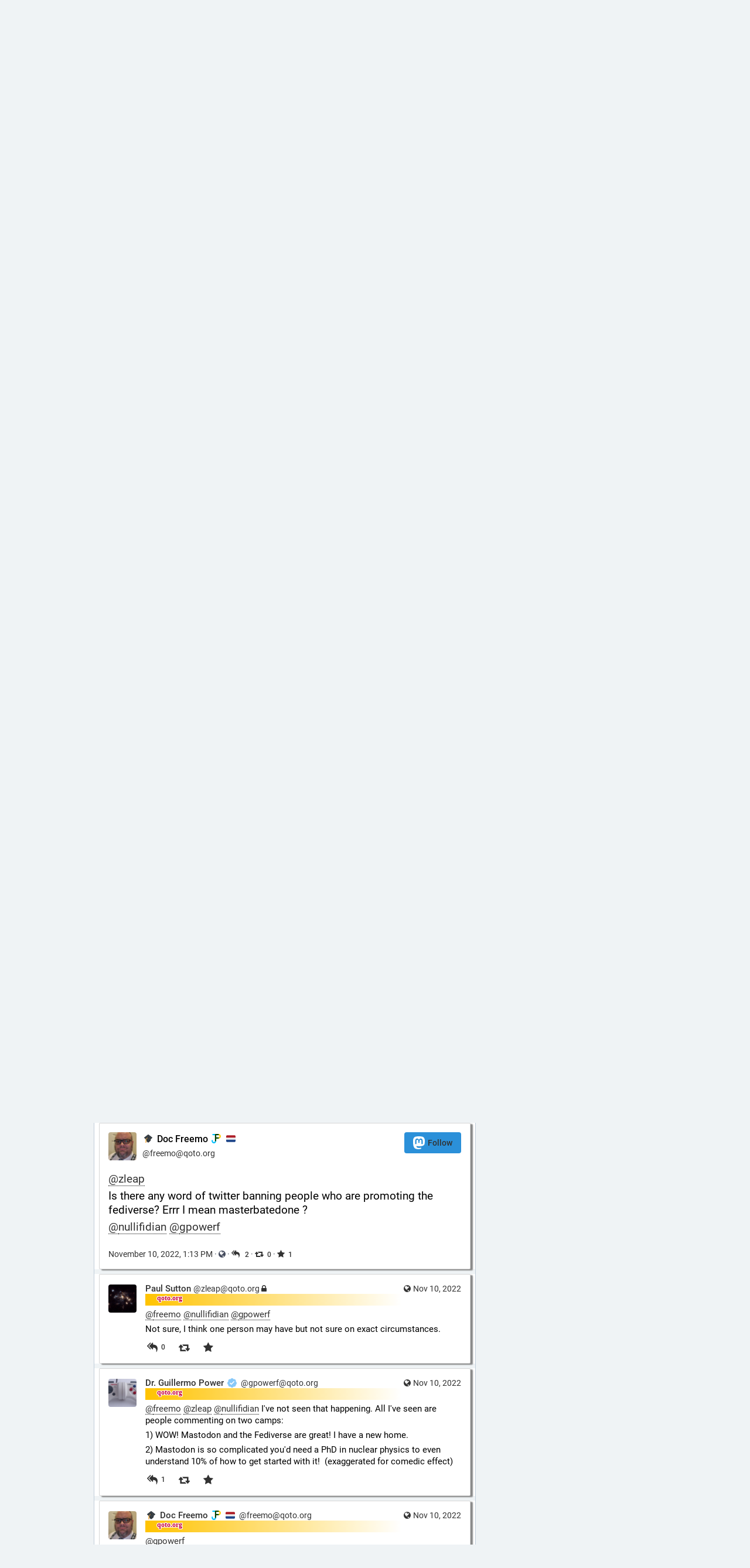

--- FILE ---
content_type: text/html; charset=utf-8
request_url: https://qoto.org/@freemo/109319685340544922
body_size: 13220
content:
<!DOCTYPE html>
<html lang='en'>
<head>
<meta charset='utf-8'>
<meta content='width=device-width, initial-scale=1' name='viewport'>
<link href='https://media.social.qoto.org' rel='dns-prefetch'>
<link href='/favicon.ico' rel='icon' type='image/x-icon'>
<link href='/apple-touch-icon.png' rel='apple-touch-icon' sizes='180x180'>
<link color='#2B90D9' href='/mask-icon.svg' rel='mask-icon'>
<link href='/manifest.json' rel='manifest'>
<meta content='/browserconfig.xml' name='msapplication-config'>
<meta content='#282c37' name='theme-color'>
<meta content='yes' name='apple-mobile-web-app-capable'>
<title>🎓 Doc Freemo :jpf: 🇳🇱: &quot;@zleap 

Is there any word of twitter banning peo…&quot; - Qoto Mastodon</title>
<link rel="stylesheet" media="all" crossorigin="anonymous" href="/packs/css/common-50d0784d.css" integrity="sha256-70kzrLs0r8Wf94sL3rkfC4dDhP8Te/HlBCybP3f23j8=" />
<link rel="stylesheet" media="all" crossorigin="anonymous" href="/packs/css/default-d0c1db2b.chunk.css" integrity="sha256-EntWuCerU+yivf9rHTQH35p8UgybZp0gZ4bPAQmVYp0=" />
<script src="/packs/js/common-a15e7259fece47e0f619.js" crossorigin="anonymous" integrity="sha256-G7bOnQ6pxiE5KYCHK73b7wF8b3hqYK6HVnGIczovWYw="></script>
<script src="/packs/js/locale_en-c36d861523452285f9fe.chunk.js" crossorigin="anonymous" integrity="sha256-ixMZrMVsskaCw1bINgterdvi1oRWzZHjmXHufqMpCHA="></script>
<meta name="csrf-param" content="authenticity_token" />
<meta name="csrf-token" content="rXObEzx91LXTrbqgY5ffEmMgsTMkCHFj3bZ7HHBCtJkIymr0vB4UtQC3nVFhvXUasDBAbUzv_xHdOGCfKJBQ4A" />
<meta content='mMVz/MDnqBeFF/yjKbSYjA==' name='style-nonce'>
<link rel="stylesheet" media="all" href="/inert.css" id="inert-style" />
<link rel="stylesheet" media="all" href="https://qoto.org/custom.css" />
<link href='https://qoto.org/api/oembed?format=json&amp;url=https%3A%2F%2Fqoto.org%2F%40freemo%2F109319685340544922' rel='alternate' type='application/json+oembed'>
<link href='https://qoto.org/users/freemo/statuses/109319685340544922' rel='alternate' type='application/activity+json'>
<meta content="Qoto Mastodon" property="og:site_name" />
<meta content="article" property="og:type" />
<meta content="🎓 Doc Freemo :jpf: 🇳🇱 (@freemo@qoto.org)" property="og:title" />
<meta content="https://qoto.org/@freemo/109319685340544922" property="og:url" />
<meta content="2022-11-10T13:13:39Z" property="og:published_time" />
<meta content='@zleap 

Is there any word of twitter banning people who are promoting the fediverse? Errr I mean masterbatedone ?

@nullifidian @gpowerf' name='description'>
<meta content="@zleap 

Is there any word of twitter banning people who are promoting the fediverse? Errr I mean masterbatedone ?

@nullifidian @gpowerf" property="og:description" />

<meta content="https://media.social.qoto.org/accounts/avatars/000/000/001/original/39ad64aca8232f6d.jpg" property="og:image" />
<meta content="400" property="og:image:width" />
<meta content="400" property="og:image:height" />
<meta content="summary" property="twitter:card" />

<script id="initial-state" type="application/json">{"meta":{"streaming_api_base_url":"wss://qoto.org","access_token":null,"locale":"en","domain":"qoto.org","title":"Qoto Mastodon","admin":null,"search_enabled":false,"repository":"qoto/qoto","source_url":"https://git.qoto.org/qoto/qoto","version":"3.5.19-qoto","invites_enabled":true,"limited_federation_mode":false,"mascot":"https://media.social.qoto.org/site_uploads/files/000/000/003/original/lab-transparent.png","profile_directory":true,"trends":true,"auto_play_gif":false,"display_media":"default","reduce_motion":false,"use_blurhash":true,"crop_images":true},"compose":{"text":""},"accounts":{},"media_attachments":{"accept_content_types":[".jpg",".jpeg",".png",".gif",".webp",".heif",".heic",".webm",".mp4",".m4v",".mov",".ogg",".oga",".mp3",".wav",".flac",".opus",".aac",".m4a",".3gp",".wma","image/jpeg","image/png","image/gif","image/webp","image/heif","image/heic","video/webm","video/mp4","video/quicktime","video/ogg","audio/wave","audio/wav","audio/x-wav","audio/x-pn-wave","audio/ogg","audio/vorbis","audio/mpeg","audio/mp3","audio/webm","audio/flac","audio/aac","audio/m4a","audio/x-m4a","audio/mp4","audio/3gpp","video/x-ms-asf"]},"settings":{"known_fediverse":false},"max_toot_chars":65535,"languages":[["aa","Afar","Afaraf"],["ab","Abkhaz","аҧсуа бызшәа"],["ae","Avestan","avesta"],["af","Afrikaans","Afrikaans"],["ak","Akan","Akan"],["am","Amharic","አማርኛ"],["an","Aragonese","aragonés"],["ar","Arabic","اللغة العربية"],["as","Assamese","অসমীয়া"],["av","Avaric","авар мацӀ"],["ay","Aymara","aymar aru"],["az","Azerbaijani","azərbaycan dili"],["ba","Bashkir","башҡорт теле"],["be","Belarusian","беларуская мова"],["bg","Bulgarian","български език"],["bh","Bihari","भोजपुरी"],["bi","Bislama","Bislama"],["bm","Bambara","bamanankan"],["bn","Bengali","বাংলা"],["bo","Tibetan","བོད་ཡིག"],["br","Breton","brezhoneg"],["bs","Bosnian","bosanski jezik"],["ca","Catalan","Català"],["ce","Chechen","нохчийн мотт"],["ch","Chamorro","Chamoru"],["co","Corsican","corsu"],["cr","Cree","ᓀᐦᐃᔭᐍᐏᐣ"],["cs","Czech","čeština"],["cu","Old Church Slavonic","ѩзыкъ словѣньскъ"],["cv","Chuvash","чӑваш чӗлхи"],["cy","Welsh","Cymraeg"],["da","Danish","dansk"],["de","German","Deutsch"],["dv","Divehi","Dhivehi"],["dz","Dzongkha","རྫོང་ཁ"],["ee","Ewe","Eʋegbe"],["el","Greek","Ελληνικά"],["en","English","English"],["eo","Esperanto","Esperanto"],["es","Spanish","Español"],["et","Estonian","eesti"],["eu","Basque","euskara"],["fa","Persian","فارسی"],["ff","Fula","Fulfulde"],["fi","Finnish","suomi"],["fj","Fijian","Vakaviti"],["fo","Faroese","føroyskt"],["fr","French","Français"],["fy","Western Frisian","Frysk"],["ga","Irish","Gaeilge"],["gd","Scottish Gaelic","Gàidhlig"],["gl","Galician","galego"],["gu","Gujarati","ગુજરાતી"],["gv","Manx","Gaelg"],["ha","Hausa","هَوُسَ"],["he","Hebrew","עברית"],["hi","Hindi","हिन्दी"],["ho","Hiri Motu","Hiri Motu"],["hr","Croatian","Hrvatski"],["ht","Haitian","Kreyòl ayisyen"],["hu","Hungarian","magyar"],["hy","Armenian","Հայերեն"],["hz","Herero","Otjiherero"],["ia","Interlingua","Interlingua"],["id","Indonesian","Bahasa Indonesia"],["ie","Interlingue","Interlingue"],["ig","Igbo","Asụsụ Igbo"],["ii","Nuosu","ꆈꌠ꒿ Nuosuhxop"],["ik","Inupiaq","Iñupiaq"],["io","Ido","Ido"],["is","Icelandic","Íslenska"],["it","Italian","Italiano"],["iu","Inuktitut","ᐃᓄᒃᑎᑐᑦ"],["ja","Japanese","日本語"],["jv","Javanese","basa Jawa"],["ka","Georgian","ქართული"],["kg","Kongo","Kikongo"],["ki","Kikuyu","Gĩkũyũ"],["kj","Kwanyama","Kuanyama"],["kk","Kazakh","қазақ тілі"],["kl","Kalaallisut","kalaallisut"],["km","Khmer","ខេមរភាសា"],["kn","Kannada","ಕನ್ನಡ"],["ko","Korean","한국어"],["kr","Kanuri","Kanuri"],["ks","Kashmiri","कश्मीरी"],["ku","Kurmanji (Kurdish)","Kurmancî"],["kv","Komi","коми кыв"],["kw","Cornish","Kernewek"],["ky","Kyrgyz","Кыргызча"],["la","Latin","latine"],["lb","Luxembourgish","Lëtzebuergesch"],["lg","Ganda","Luganda"],["li","Limburgish","Limburgs"],["ln","Lingala","Lingála"],["lo","Lao","ພາສາ"],["lt","Lithuanian","lietuvių kalba"],["lu","Luba-Katanga","Tshiluba"],["lv","Latvian","latviešu valoda"],["mg","Malagasy","fiteny malagasy"],["mh","Marshallese","Kajin M̧ajeļ"],["mi","Māori","te reo Māori"],["mk","Macedonian","македонски јазик"],["ml","Malayalam","മലയാളം"],["mn","Mongolian","Монгол хэл"],["mr","Marathi","मराठी"],["ms","Malay","Bahasa Melayu"],["mt","Maltese","Malti"],["my","Burmese","ဗမာစာ"],["na","Nauru","Ekakairũ Naoero"],["nb","Norwegian Bokmål","Norsk bokmål"],["nd","Northern Ndebele","isiNdebele"],["ne","Nepali","नेपाली"],["ng","Ndonga","Owambo"],["nl","Dutch","Nederlands"],["nn","Norwegian Nynorsk","Norsk Nynorsk"],["no","Norwegian","Norsk"],["nr","Southern Ndebele","isiNdebele"],["nv","Navajo","Diné bizaad"],["ny","Chichewa","chiCheŵa"],["oc","Occitan","occitan"],["oj","Ojibwe","ᐊᓂᔑᓈᐯᒧᐎᓐ"],["om","Oromo","Afaan Oromoo"],["or","Oriya","ଓଡ଼ିଆ"],["os","Ossetian","ирон æвзаг"],["pa","Panjabi","ਪੰਜਾਬੀ"],["pi","Pāli","पाऴि"],["pl","Polish","Polski"],["ps","Pashto","پښتو"],["pt","Portuguese","Português"],["qu","Quechua","Runa Simi"],["rm","Romansh","rumantsch grischun"],["rn","Kirundi","Ikirundi"],["ro","Romanian","Română"],["ru","Russian","Русский"],["rw","Kinyarwanda","Ikinyarwanda"],["sa","Sanskrit","संस्कृतम्"],["sc","Sardinian","sardu"],["sd","Sindhi","सिन्धी"],["se","Northern Sami","Davvisámegiella"],["sg","Sango","yângâ tî sängö"],["si","Sinhala","සිංහල"],["sk","Slovak","slovenčina"],["sl","Slovenian","slovenščina"],["sn","Shona","chiShona"],["so","Somali","Soomaaliga"],["sq","Albanian","Shqip"],["sr","Serbian","српски језик"],["ss","Swati","SiSwati"],["st","Southern Sotho","Sesotho"],["su","Sundanese","Basa Sunda"],["sv","Swedish","Svenska"],["sw","Swahili","Kiswahili"],["ta","Tamil","தமிழ்"],["te","Telugu","తెలుగు"],["tg","Tajik","тоҷикӣ"],["th","Thai","ไทย"],["ti","Tigrinya","ትግርኛ"],["tk","Turkmen","Türkmen"],["tl","Tagalog","Wikang Tagalog"],["tn","Tswana","Setswana"],["to","Tonga","faka Tonga"],["tr","Turkish","Türkçe"],["ts","Tsonga","Xitsonga"],["tt","Tatar","татар теле"],["tw","Twi","Twi"],["ty","Tahitian","Reo Tahiti"],["ug","Uyghur","ئۇيغۇرچە‎"],["uk","Ukrainian","Українська"],["ur","Urdu","اردو"],["uz","Uzbek","Ўзбек"],["ve","Venda","Tshivenḓa"],["vi","Vietnamese","Tiếng Việt"],["vo","Volapük","Volapük"],["wa","Walloon","walon"],["wo","Wolof","Wollof"],["xh","Xhosa","isiXhosa"],["yi","Yiddish","ייִדיש"],["yo","Yoruba","Yorùbá"],["za","Zhuang","Saɯ cueŋƅ"],["zh","Chinese","中文"],["zu","Zulu","isiZulu"],["ast","Asturian","Asturianu"],["ckb","Sorani (Kurdish)","سۆرانی"],["kab","Kabyle","Taqbaylit"],["kmr","Kurmanji (Kurdish)","Kurmancî"],["zgh","Standard Moroccan Tamazight","ⵜⴰⵎⴰⵣⵉⵖⵜ"]],"push_subscription":null}</script>
<script src="/packs/js/public-37e61d75505fc4c95581.chunk.js" crossorigin="anonymous" integrity="sha256-O7gcYfUarBqgF79JqKPmJXZINM2oKWdEKS9dq5dWUrw="></script>

</head>
<body class='with-modals theme-default no-reduce-motion'>
<div class='public-layout'>
<div class='container'>
<nav class='header'>
<div class='nav-left'>
<a class="brand" href="https://qoto.org/"><svg viewBox="0 0 713.35878 175.8678"><use xlink:href="#mastodon-svg-logo-full" /></svg>
</a><a class="nav-link optional" href="/explore">Profile directory</a>
<a class="nav-link optional" href="/about/more">About</a>
<a class="nav-link optional" href="https://joinmastodon.org/apps">Mobile apps</a>
</div>
<div class='nav-center'></div>
<div class='nav-right'>
<a class="webapp-btn nav-link nav-button" href="/auth/sign_in">Log in</a>
<a class="webapp-btn nav-link nav-button" href="/auth/sign_up">Sign up</a>
</div>
</nav>
</div>
<div class='container'><div class='grid'>
<div class='column-0'>
<div class='activity-stream h-entry'>
<div class='entry h-cite entry-predecessor'>
<div class='status status-public'>
<div class='status__info'>
<a class="status__relative-time u-url u-uid" rel="noopener noreferrer" href="https://qoto.org/@freemo/109319574183691981"><span class='status__visibility-icon'><i title="Public" class="fa fa-globe"></i></span><time class='time-ago' datetime='2022-11-10T12:45:22Z' title='Nov 10, 2022, 12:45'>Nov 10, 2022, 12:45</time>
</a><data class='dt-published' value='2022-11-10T12:45:22+00:00'></data>
<div class='p-author h-card'>
<a class="status__display-name u-url" rel="noopener noreferrer" href="https://qoto.org/@freemo"><div class='status__avatar'>
<div>
<img alt="" class="u-photo account__avatar" src="https://media.social.qoto.org/accounts/avatars/000/000/001/original/39ad64aca8232f6d.jpg" />
</div>
</div>
<span class='display-name'>
<bdi>
<strong class='display-name__html p-name emojify'>🎓 Doc Freemo <img rel="emoji" draggable="false" width="16" height="16" class="emojione custom-emoji" alt=":jpf:" title=":jpf:" data-original="https://media.social.qoto.org/custom_emojis/images/000/023/528/original/jpf-small.png" data-static="https://media.social.qoto.org/custom_emojis/images/000/023/528/static/jpf-small.png" src="https://media.social.qoto.org/custom_emojis/images/000/023/528/static/jpf-small.png"> 🇳🇱</strong>
</bdi>
 
<span class='display-name__account'>
@freemo@qoto.org

</span>
</span>
</a></div>
</div>
<div class='status__content emojify rich-text rich-blocks'><div class='e-content'>
<p>Sadly the twitter exodus seems to be coming to an end. From the peak of 1,333 users per day we are now back down to 322. Before the exodus we were seeing about 100  to 200 new users a day.</p>
</div></div>
<div class='status quote-status' dataurl='https://qoto.org/@users/109318000422979277'>
<a class="status__display-name u-url" rel="noopener" href="https://qoto.org/@users"><div class='status__avatar'>
<div>
<img width="18" height="18" alt="" class="u-photo account__avatar" src="https://media.social.qoto.org/accounts/avatars/000/199/969/original/0fb9a0c734c3a77f.png" />
</div>
</div>
<span class='display-name'>
<bdi>
<strong class='display-name__html p-name emojify'>QOTO User Count</strong>
</bdi>
&nbsp;
<span class='display-name__account'>
@users@qoto.org

</span>
</span>
</a><div class='status__content emojify rich-text rich-blocks'><div class='e-content' lang='en' style='display: block'>
23,020 accounts  +8 in the last hour +388 in the last day +4,641 in the last week
</div></div>
<div data-component="MediaGallery" data-props="{&quot;height&quot;:343,&quot;sensitive&quot;:null,&quot;autoPlayGif&quot;:null,&quot;media&quot;:[{&quot;id&quot;:&quot;109318000365269426&quot;,&quot;type&quot;:&quot;image&quot;,&quot;url&quot;:&quot;https://media.social.qoto.org/media_attachments/files/109/318/000/365/269/426/original/8e8fa43d40d90d93.png&quot;,&quot;preview_url&quot;:&quot;https://media.social.qoto.org/media_attachments/files/109/318/000/365/269/426/small/8e8fa43d40d90d93.png&quot;,&quot;remote_url&quot;:null,&quot;preview_remote_url&quot;:null,&quot;text_url&quot;:&quot;https://qoto.org/media/sZgTM0mwMNKOyh93dEQ&quot;,&quot;meta&quot;:{&quot;original&quot;:{&quot;width&quot;:1464,&quot;height&quot;:660,&quot;size&quot;:&quot;1464x660&quot;,&quot;aspect&quot;:2.2181818181818183},&quot;small&quot;:{&quot;width&quot;:596,&quot;height&quot;:269,&quot;size&quot;:&quot;596x269&quot;,&quot;aspect&quot;:2.2156133828996283}},&quot;description&quot;:null,&quot;blurhash&quot;:&quot;ULB:mhITIpxv1%v}$*S$+uX8T0aeq[T0XTr=&quot;}],&quot;quote&quot;:true}"><div class='attachment-list'>
<div class='attachment-list__icon'>
<i class="fa fa-link"></i>
</div>
<ul class='attachment-list__list'>
<li>
<a href="https://media.social.qoto.org/media_attachments/files/109/318/000/365/269/426/original/8e8fa43d40d90d93.png">8e8fa43d40d90d93.png</a>
</li>
</ul>
</div>

</div></div>

<div class='status__action-bar'>
<a class="status__action-bar-button icon-button icon-button--with-counter modal-button" href="/interact/109319574183691981?type=reply"><i class="fa fa-reply fa-fw"></i>
<span class='icon-button__counter'>1+</span>
</a><a class="status__action-bar-button icon-button modal-button" href="/interact/109319574183691981?type=reblog"><i class="fa fa-retweet fa-fw"></i>
</a><a class="status__action-bar-button icon-button modal-button" href="/interact/109319574183691981?type=favourite"><i class="fa fa-star fa-fw"></i>
</a></div>
</div>

</div>
<div class='entry h-cite entry-predecessor'>
<div class='status status-public'>
<div class='status__info'>
<a class="status__relative-time u-url u-uid" rel="noopener noreferrer" href="https://qoto.org/@gpowerf/109319583817401954"><span class='status__visibility-icon'><i title="Public" class="fa fa-globe"></i></span><time class='time-ago' datetime='2022-11-10T12:47:49Z' title='Nov 10, 2022, 12:47'>Nov 10, 2022, 12:47</time>
</a><data class='dt-published' value='2022-11-10T12:47:49+00:00'></data>
<div class='p-author h-card'>
<a class="status__display-name u-url" rel="noopener noreferrer" href="https://qoto.org/@gpowerf"><div class='status__avatar'>
<div>
<img alt="" class="u-photo account__avatar" src="https://media.social.qoto.org/accounts/avatars/000/803/372/original/e32a739d15866417.png" />
</div>
</div>
<span class='display-name'>
<bdi>
<strong class='display-name__html p-name emojify'>Dr. Guillermo Power <img rel="emoji" draggable="false" width="16" height="16" class="emojione custom-emoji" alt=":verified:" title=":verified:" data-original="https://media.social.qoto.org/custom_emojis/images/000/019/223/original/57204ba148f5b36a.png" data-static="https://media.social.qoto.org/custom_emojis/images/000/019/223/static/57204ba148f5b36a.png" src="https://media.social.qoto.org/custom_emojis/images/000/019/223/static/57204ba148f5b36a.png"></strong>
</bdi>
 
<span class='display-name__account'>
@gpowerf@qoto.org

</span>
</span>
</a></div>
</div>
<div class='status__content emojify rich-text rich-blocks'><div class='e-content'>
<p><span class="h-card"><a href="https://qoto.org/@freemo" class="u-url mention">@<span>freemo</span></a></span> I&#39;m thinking there will be more drama on Twitter in the days to come under the new management. We are likely to see more spikes then. Some people will never move though.</p>
</div></div>
<div class='status__action-bar'>
<a class="status__action-bar-button icon-button icon-button--with-counter modal-button" href="/interact/109319583817401954?type=reply"><i class="fa fa-reply-all fa-fw"></i>
<span class='icon-button__counter'>1</span>
</a><a class="status__action-bar-button icon-button modal-button" href="/interact/109319583817401954?type=reblog"><i class="fa fa-retweet fa-fw"></i>
</a><a class="status__action-bar-button icon-button modal-button" href="/interact/109319583817401954?type=favourite"><i class="fa fa-star fa-fw"></i>
</a></div>
</div>

</div>
<div class='entry h-cite entry-predecessor'>
<div class='status status-public'>
<div class='status__info'>
<a class="status__relative-time u-url u-uid" rel="noopener noreferrer" href="https://qoto.org/@freemo/109319587585555167"><span class='status__visibility-icon'><i title="Public" class="fa fa-globe"></i></span><time class='time-ago' datetime='2022-11-10T12:48:47Z' title='Nov 10, 2022, 12:48'>Nov 10, 2022, 12:48</time>
</a><data class='dt-published' value='2022-11-10T12:48:47+00:00'></data>
<div class='p-author h-card'>
<a class="status__display-name u-url" rel="noopener noreferrer" href="https://qoto.org/@freemo"><div class='status__avatar'>
<div>
<img alt="" class="u-photo account__avatar" src="https://media.social.qoto.org/accounts/avatars/000/000/001/original/39ad64aca8232f6d.jpg" />
</div>
</div>
<span class='display-name'>
<bdi>
<strong class='display-name__html p-name emojify'>🎓 Doc Freemo <img rel="emoji" draggable="false" width="16" height="16" class="emojione custom-emoji" alt=":jpf:" title=":jpf:" data-original="https://media.social.qoto.org/custom_emojis/images/000/023/528/original/jpf-small.png" data-static="https://media.social.qoto.org/custom_emojis/images/000/023/528/static/jpf-small.png" src="https://media.social.qoto.org/custom_emojis/images/000/023/528/static/jpf-small.png"> 🇳🇱</strong>
</bdi>
 
<span class='display-name__account'>
@freemo@qoto.org

</span>
</span>
</a></div>
</div>
<div class='status__content emojify rich-text rich-blocks'><div class='e-content'>
<p><span class="h-card"><a href="https://qoto.org/@gpowerf" class="u-url mention">@<span>gpowerf</span></a></span> Most likely true. As long as Elon keeps making mistakes we will keep seeing spikes. Maybe he got some senses though and might shut the hell up.</p>
</div></div>
<div class='status__action-bar'>
<a class="status__action-bar-button icon-button icon-button--with-counter modal-button" href="/interact/109319587585555167?type=reply"><i class="fa fa-reply-all fa-fw"></i>
<span class='icon-button__counter'>1</span>
</a><a class="status__action-bar-button icon-button modal-button" href="/interact/109319587585555167?type=reblog"><i class="fa fa-retweet fa-fw"></i>
</a><a class="status__action-bar-button icon-button modal-button" href="/interact/109319587585555167?type=favourite"><i class="fa fa-star fa-fw"></i>
</a></div>
</div>

</div>
<div class='entry h-cite entry-predecessor'>
<div class='status status-public'>
<div class='status__info'>
<a class="status__relative-time u-url u-uid" rel="noopener noreferrer" href="https://qoto.org/@gpowerf/109319595599749496"><span class='status__visibility-icon'><i title="Public" class="fa fa-globe"></i></span><time class='time-ago' datetime='2022-11-10T12:50:49Z' title='Nov 10, 2022, 12:50'>Nov 10, 2022, 12:50</time>
</a><data class='dt-published' value='2022-11-10T12:50:49+00:00'></data>
<div class='p-author h-card'>
<a class="status__display-name u-url" rel="noopener noreferrer" href="https://qoto.org/@gpowerf"><div class='status__avatar'>
<div>
<img alt="" class="u-photo account__avatar" src="https://media.social.qoto.org/accounts/avatars/000/803/372/original/e32a739d15866417.png" />
</div>
</div>
<span class='display-name'>
<bdi>
<strong class='display-name__html p-name emojify'>Dr. Guillermo Power <img rel="emoji" draggable="false" width="16" height="16" class="emojione custom-emoji" alt=":verified:" title=":verified:" data-original="https://media.social.qoto.org/custom_emojis/images/000/019/223/original/57204ba148f5b36a.png" data-static="https://media.social.qoto.org/custom_emojis/images/000/019/223/static/57204ba148f5b36a.png" src="https://media.social.qoto.org/custom_emojis/images/000/019/223/static/57204ba148f5b36a.png"></strong>
</bdi>
 
<span class='display-name__account'>
@gpowerf@qoto.org

</span>
</span>
</a></div>
</div>
<div class='status__content emojify rich-text rich-blocks'><div class='e-content'>
<p><span class="h-card"><a href="https://qoto.org/@freemo" class="u-url mention">@<span>freemo</span></a></span> it is that easy. He simply needs to stay quiet.</p>
</div></div>
<div class='status__action-bar'>
<a class="status__action-bar-button icon-button icon-button--with-counter modal-button" href="/interact/109319595599749496?type=reply"><i class="fa fa-reply-all fa-fw"></i>
<span class='icon-button__counter'>1+</span>
</a><a class="status__action-bar-button icon-button modal-button" href="/interact/109319595599749496?type=reblog"><i class="fa fa-retweet fa-fw"></i>
</a><a class="status__action-bar-button icon-button modal-button" href="/interact/109319595599749496?type=favourite"><i class="fa fa-star fa-fw"></i>
</a></div>
</div>

</div>
<div class='entry h-cite entry-predecessor'>
<div class='status status-public'>
<div class='status__info'>
<a class="status__relative-time u-url u-uid" rel="noopener noreferrer" href="https://qoto.org/@nullifidian/109319606001788759"><span class='status__visibility-icon'><i title="Public" class="fa fa-globe"></i></span><time class='time-ago' datetime='2022-11-10T12:53:28Z' title='Nov 10, 2022, 12:53'>Nov 10, 2022, 12:53</time>
</a><data class='dt-published' value='2022-11-10T12:53:28+00:00'></data>
<div class='p-author h-card'>
<a class="status__display-name u-url" rel="noopener noreferrer" href="https://qoto.org/@nullifidian"><div class='status__avatar'>
<div>
<img alt="" class="u-photo account__avatar" src="https://media.social.qoto.org/accounts/avatars/000/819/972/original/98f3c839529a6f23.jpg" />
</div>
</div>
<span class='display-name'>
<bdi>
<strong class='display-name__html p-name emojify'>nullifidian</strong>
</bdi>
 
<span class='display-name__account'>
@nullifidian@qoto.org

</span>
</span>
</a></div>
</div>
<div class='status__content emojify rich-text rich-blocks'><div class='e-content'>
<p><span class="h-card"><a href="https://qoto.org/@gpowerf" class="u-url mention">@<span>gpowerf</span></a></span> <span class="h-card"><a href="https://qoto.org/@freemo" class="u-url mention">@<span>freemo</span></a></span> If we&#39;ve learned one thing about M*sk, it&#39;s that he knows how to keep his gob shut. :sarcmark:</p>
</div></div>
<div class='status__action-bar'>
<a class="status__action-bar-button icon-button icon-button--with-counter modal-button" href="/interact/109319606001788759?type=reply"><i class="fa fa-reply-all fa-fw"></i>
<span class='icon-button__counter'>1</span>
</a><a class="status__action-bar-button icon-button modal-button" href="/interact/109319606001788759?type=reblog"><i class="fa fa-retweet fa-fw"></i>
</a><a class="status__action-bar-button icon-button modal-button" href="/interact/109319606001788759?type=favourite"><i class="fa fa-star fa-fw"></i>
</a></div>
</div>

</div>
<div class='entry h-cite entry-predecessor'>
<div class='status status-public'>
<div class='status__info'>
<a class="status__relative-time u-url u-uid" rel="noopener noreferrer" href="https://qoto.org/@gpowerf/109319618626152369"><span class='status__visibility-icon'><i title="Public" class="fa fa-globe"></i></span><time class='time-ago' datetime='2022-11-10T12:56:41Z' title='Nov 10, 2022, 12:56'>Nov 10, 2022, 12:56</time>
</a><data class='dt-published' value='2022-11-10T12:56:41+00:00'></data>
<div class='p-author h-card'>
<a class="status__display-name u-url" rel="noopener noreferrer" href="https://qoto.org/@gpowerf"><div class='status__avatar'>
<div>
<img alt="" class="u-photo account__avatar" src="https://media.social.qoto.org/accounts/avatars/000/803/372/original/e32a739d15866417.png" />
</div>
</div>
<span class='display-name'>
<bdi>
<strong class='display-name__html p-name emojify'>Dr. Guillermo Power <img rel="emoji" draggable="false" width="16" height="16" class="emojione custom-emoji" alt=":verified:" title=":verified:" data-original="https://media.social.qoto.org/custom_emojis/images/000/019/223/original/57204ba148f5b36a.png" data-static="https://media.social.qoto.org/custom_emojis/images/000/019/223/static/57204ba148f5b36a.png" src="https://media.social.qoto.org/custom_emojis/images/000/019/223/static/57204ba148f5b36a.png"></strong>
</bdi>
 
<span class='display-name__account'>
@gpowerf@qoto.org

</span>
</span>
</a></div>
</div>
<div class='status__content emojify rich-text rich-blocks'><div class='e-content'>
<p><span class="h-card"><a href="https://qoto.org/@nullifidian" class="u-url mention">@<span>nullifidian</span></a></span> <span class="h-card"><a href="https://qoto.org/@freemo" class="u-url mention">@<span>freemo</span></a></span> human beings are amazing creatures. He can create a business that makes spaceships that land like science fiction crafts yet can&#39;t resist the urge to keep quiet and instead chooses to shoot his own foot multiple times. </p><p>The aliens must be fascinated by us  ;)</p>
</div></div>
<div class='status__action-bar'>
<a class="status__action-bar-button icon-button icon-button--with-counter modal-button" href="/interact/109319618626152369?type=reply"><i class="fa fa-reply-all fa-fw"></i>
<span class='icon-button__counter'>1+</span>
</a><a class="status__action-bar-button icon-button modal-button" href="/interact/109319618626152369?type=reblog"><i class="fa fa-retweet fa-fw"></i>
</a><a class="status__action-bar-button icon-button modal-button" href="/interact/109319618626152369?type=favourite"><i class="fa fa-star fa-fw"></i>
</a></div>
</div>

</div>
<div class='entry h-cite entry-predecessor'>
<div class='status status-public'>
<div class='status__info'>
<a class="status__relative-time u-url u-uid" rel="noopener noreferrer" href="https://qoto.org/@zleap/109319633159670613"><span class='status__visibility-icon'><i title="Public" class="fa fa-globe"></i></span><time class='time-ago' datetime='2022-11-10T13:00:22Z' title='Nov 10, 2022, 13:00'>Nov 10, 2022, 13:00</time>
</a><data class='dt-published' value='2022-11-10T13:00:22+00:00'></data>
<div class='p-author h-card'>
<a class="status__display-name u-url" rel="noopener noreferrer" href="https://qoto.org/@zleap"><div class='status__avatar'>
<div>
<img alt="" class="u-photo account__avatar" src="https://media.social.qoto.org/accounts/avatars/000/298/403/original/b09133bf817b0eb6.png" />
</div>
</div>
<span class='display-name'>
<bdi>
<strong class='display-name__html p-name emojify'>Paul Sutton</strong>
</bdi>
 
<span class='display-name__account'>
@zleap@qoto.org
<i class="fa fa-lock"></i>
</span>
</span>
</a></div>
</div>
<div class='status__content emojify rich-text rich-blocks'><div class='e-content'>
<p><span class="h-card"><a href="https://qoto.org/@gpowerf" class="u-url mention">@<span>gpowerf</span></a></span> <span class="h-card"><a href="https://qoto.org/@nullifidian" class="u-url mention">@<span>nullifidian</span></a></span> <span class="h-card"><a href="https://qoto.org/@freemo" class="u-url mention">@<span>freemo</span></a></span> </p><p>The downfall reminds me of i think it was Gerald Ratner who IIRC said his products were rubbish, he went bust not long after.</p>
</div></div>
<div class='status__action-bar'>
<a class="status__action-bar-button icon-button icon-button--with-counter modal-button" href="/interact/109319633159670613?type=reply"><i class="fa fa-reply-all fa-fw"></i>
<span class='icon-button__counter'>1</span>
</a><a class="status__action-bar-button icon-button modal-button" href="/interact/109319633159670613?type=reblog"><i class="fa fa-retweet fa-fw"></i>
</a><a class="status__action-bar-button icon-button modal-button" href="/interact/109319633159670613?type=favourite"><i class="fa fa-star fa-fw"></i>
</a></div>
</div>

</div>
<div class='entry h-cite entry-predecessor'>
<div class='status status-public'>
<div class='status__info'>
<a class="status__relative-time u-url u-uid" rel="noopener noreferrer" href="https://qoto.org/@nullifidian/109319641101028330"><span class='status__visibility-icon'><i title="Public" class="fa fa-globe"></i></span><time class='time-ago' datetime='2022-11-10T13:02:23Z' title='Nov 10, 2022, 13:02'>Nov 10, 2022, 13:02</time>
</a><data class='dt-published' value='2022-11-10T13:02:23+00:00'></data>
<div class='p-author h-card'>
<a class="status__display-name u-url" rel="noopener noreferrer" href="https://qoto.org/@nullifidian"><div class='status__avatar'>
<div>
<img alt="" class="u-photo account__avatar" src="https://media.social.qoto.org/accounts/avatars/000/819/972/original/98f3c839529a6f23.jpg" />
</div>
</div>
<span class='display-name'>
<bdi>
<strong class='display-name__html p-name emojify'>nullifidian</strong>
</bdi>
 
<span class='display-name__account'>
@nullifidian@qoto.org

</span>
</span>
</a></div>
</div>
<div class='status__content emojify rich-text rich-blocks'><div class='e-content'>
<p><span class="h-card"><a href="https://qoto.org/@zleap" class="u-url mention">@<span>zleap</span></a></span> <span class="h-card"><a href="https://qoto.org/@gpowerf" class="u-url mention">@<span>gpowerf</span></a></span> <span class="h-card"><a href="https://qoto.org/@freemo" class="u-url mention">@<span>freemo</span></a></span> Ratner called his products &quot;crap&quot;. A time-travelling alumnus of the Musk School of Marketing, perhaps.</p>
</div></div>
<div class='status__action-bar'>
<a class="status__action-bar-button icon-button icon-button--with-counter modal-button" href="/interact/109319641101028330?type=reply"><i class="fa fa-reply-all fa-fw"></i>
<span class='icon-button__counter'>1</span>
</a><a class="status__action-bar-button icon-button modal-button" href="/interact/109319641101028330?type=reblog"><i class="fa fa-retweet fa-fw"></i>
</a><a class="status__action-bar-button icon-button modal-button" href="/interact/109319641101028330?type=favourite"><i class="fa fa-star fa-fw"></i>
</a></div>
</div>

</div>
<div class='entry h-cite p-in-reply-to entry-predecessor'>
<div class='status status-public'>
<div class='status__info'>
<a class="status__relative-time u-url u-uid" rel="noopener noreferrer" href="https://qoto.org/@zleap/109319679781970438"><span class='status__visibility-icon'><i title="Public" class="fa fa-globe"></i></span><time class='time-ago' datetime='2022-11-10T13:12:14Z' title='Nov 10, 2022, 13:12'>Nov 10, 2022, 13:12</time>
</a><data class='dt-published' value='2022-11-10T13:12:14+00:00'></data>
<div class='p-author h-card'>
<a class="status__display-name u-url" rel="noopener noreferrer" href="https://qoto.org/@zleap"><div class='status__avatar'>
<div>
<img alt="" class="u-photo account__avatar" src="https://media.social.qoto.org/accounts/avatars/000/298/403/original/b09133bf817b0eb6.png" />
</div>
</div>
<span class='display-name'>
<bdi>
<strong class='display-name__html p-name emojify'>Paul Sutton</strong>
</bdi>
 
<span class='display-name__account'>
@zleap@qoto.org
<i class="fa fa-lock"></i>
</span>
</span>
</a></div>
</div>
<div class='status__content emojify rich-text rich-blocks'><div class='e-content'>
<p><span class="h-card"><a href="https://qoto.org/@nullifidian" class="u-url mention">@<span>nullifidian</span></a></span> <span class="h-card"><a href="https://qoto.org/@gpowerf" class="u-url mention">@<span>gpowerf</span></a></span> <span class="h-card"><a href="https://qoto.org/@freemo" class="u-url mention">@<span>freemo</span></a></span> </p><p>That was it,   well musk is heading the same way, and maybe anyone still on there.  I am on Twitter at the moment asking if some of the local groups e.g LearnDevon are planning on joining.</p><p>If Musk kicks me off, what the hell go out with a BANG I say.</p>
</div></div>
<div class='status__action-bar'>
<a class="status__action-bar-button icon-button icon-button--with-counter modal-button" href="/interact/109319679781970438?type=reply"><i class="fa fa-reply-all fa-fw"></i>
<span class='icon-button__counter'>1</span>
</a><a class="status__action-bar-button icon-button modal-button" href="/interact/109319679781970438?type=reblog"><i class="fa fa-retweet fa-fw"></i>
</a><a class="status__action-bar-button icon-button modal-button" href="/interact/109319679781970438?type=favourite"><i class="fa fa-star fa-fw"></i>
</a></div>
</div>

</div>

<div class='entry entry-center'>
<div class='detailed-status detailed-status--flex detailed-status-public'>
<div class='p-author h-card'>
<a class="detailed-status__display-name u-url" rel="noopener" href="https://qoto.org/@freemo"><div class='detailed-status__display-avatar'>
<img alt="" class="account__avatar u-photo" src="https://media.social.qoto.org/accounts/avatars/000/000/001/original/39ad64aca8232f6d.jpg" />
</div>
<span class='display-name'>
<bdi>
<strong class='display-name__html p-name emojify'>🎓 Doc Freemo <img rel="emoji" draggable="false" width="16" height="16" class="emojione custom-emoji" alt=":jpf:" title=":jpf:" data-original="https://media.social.qoto.org/custom_emojis/images/000/023/528/original/jpf-small.png" data-static="https://media.social.qoto.org/custom_emojis/images/000/023/528/static/jpf-small.png" src="https://media.social.qoto.org/custom_emojis/images/000/023/528/static/jpf-small.png"> 🇳🇱</strong>
</bdi>
<span class='display-name__account'>
@freemo@qoto.org

</span>
</span>
</a></div>
<a class="button logo-button modal-button" target="_new" href="/users/freemo/remote_follow"><svg viewBox="0 0 216.4144 232.00976"><use xlink:href="#mastodon-svg-logo" /></svg>Follow</a>
<div class='status__content emojify rich-text rich-blocks'><div class='e-content'>
<p><span class="h-card"><a href="https://qoto.org/@zleap" class="u-url mention">@<span>zleap</span></a></span> </p><p>Is there any word of twitter banning people who are promoting the fediverse? Errr I mean masterbatedone ?</p><p><span class="h-card"><a href="https://qoto.org/@nullifidian" class="u-url mention">@<span>nullifidian</span></a></span> <span class="h-card"><a href="https://qoto.org/@gpowerf" class="u-url mention">@<span>gpowerf</span></a></span></p>
</div></div>
<div class='detailed-status__meta'>
<data class='dt-published' value='2022-11-10T13:13:39+00:00'></data>
<a class="detailed-status__datetime u-url u-uid" rel="noopener noreferrer" href="https://qoto.org/@freemo/109319685340544922"><time class='formatted' datetime='2022-11-10T13:13:39Z' title='Nov 10, 2022, 13:13'>Nov 10, 2022, 13:13</time>
</a>·
<span class='detailed-status__visibility-icon'>
<i title="Public" class="fa fa-globe"></i>
</span>
·
<a class="modal-button detailed-status__link" href="/interact/109319685340544922?type=reply"><i class="fa fa-reply-all"></i>
<span class='detailed-status__reblogs'>2</span> 
</a>·
<a class="modal-button detailed-status__link" href="/interact/109319685340544922?type=reblog"><i class="fa fa-retweet"></i><span class='detailed-status__reblogs'>0</span> 
</a>·
<a class="modal-button detailed-status__link" href="/interact/109319685340544922?type=favourite"><i class="fa fa-star"></i><span class='detailed-status__favorites'>1</span> 
</a></div>
</div>

</div>
<div class='entry h-cite p-comment entry-successor'>
<div class='status status-public'>
<div class='status__info'>
<a class="status__relative-time u-url u-uid" rel="noopener noreferrer" href="https://qoto.org/@zleap/109319707338912578"><span class='status__visibility-icon'><i title="Public" class="fa fa-globe"></i></span><time class='time-ago' datetime='2022-11-10T13:19:14Z' title='Nov 10, 2022, 13:19'>Nov 10, 2022, 13:19</time>
</a><data class='dt-published' value='2022-11-10T13:19:14+00:00'></data>
<div class='p-author h-card'>
<a class="status__display-name u-url" rel="noopener noreferrer" href="https://qoto.org/@zleap"><div class='status__avatar'>
<div>
<img alt="" class="u-photo account__avatar" src="https://media.social.qoto.org/accounts/avatars/000/298/403/original/b09133bf817b0eb6.png" />
</div>
</div>
<span class='display-name'>
<bdi>
<strong class='display-name__html p-name emojify'>Paul Sutton</strong>
</bdi>
 
<span class='display-name__account'>
@zleap@qoto.org
<i class="fa fa-lock"></i>
</span>
</span>
</a></div>
</div>
<div class='status__content emojify rich-text rich-blocks'><div class='e-content'>
<p><span class="h-card"><a href="https://qoto.org/@freemo" class="u-url mention">@<span>freemo</span></a></span> <span class="h-card"><a href="https://qoto.org/@nullifidian" class="u-url mention">@<span>nullifidian</span></a></span> <span class="h-card"><a href="https://qoto.org/@gpowerf" class="u-url mention">@<span>gpowerf</span></a></span> </p><p>Not sure, I think one person may have but not sure on exact circumstances.</p>
</div></div>
<div class='status__action-bar'>
<a class="status__action-bar-button icon-button icon-button--with-counter modal-button" href="/interact/109319707338912578?type=reply"><i class="fa fa-reply-all fa-fw"></i>
<span class='icon-button__counter'>0</span>
</a><a class="status__action-bar-button icon-button modal-button" href="/interact/109319707338912578?type=reblog"><i class="fa fa-retweet fa-fw"></i>
</a><a class="status__action-bar-button icon-button modal-button" href="/interact/109319707338912578?type=favourite"><i class="fa fa-star fa-fw"></i>
</a></div>
</div>

</div>

<div class='entry h-cite p-comment entry-successor'>
<div class='status status-public'>
<div class='status__info'>
<a class="status__relative-time u-url u-uid" rel="noopener noreferrer" href="https://qoto.org/@gpowerf/109319718481545761"><span class='status__visibility-icon'><i title="Public" class="fa fa-globe"></i></span><time class='time-ago' datetime='2022-11-10T13:22:04Z' title='Nov 10, 2022, 13:22'>Nov 10, 2022, 13:22</time>
</a><data class='dt-published' value='2022-11-10T13:22:04+00:00'></data>
<div class='p-author h-card'>
<a class="status__display-name u-url" rel="noopener noreferrer" href="https://qoto.org/@gpowerf"><div class='status__avatar'>
<div>
<img alt="" class="u-photo account__avatar" src="https://media.social.qoto.org/accounts/avatars/000/803/372/original/e32a739d15866417.png" />
</div>
</div>
<span class='display-name'>
<bdi>
<strong class='display-name__html p-name emojify'>Dr. Guillermo Power <img rel="emoji" draggable="false" width="16" height="16" class="emojione custom-emoji" alt=":verified:" title=":verified:" data-original="https://media.social.qoto.org/custom_emojis/images/000/019/223/original/57204ba148f5b36a.png" data-static="https://media.social.qoto.org/custom_emojis/images/000/019/223/static/57204ba148f5b36a.png" src="https://media.social.qoto.org/custom_emojis/images/000/019/223/static/57204ba148f5b36a.png"></strong>
</bdi>
 
<span class='display-name__account'>
@gpowerf@qoto.org

</span>
</span>
</a></div>
</div>
<div class='status__content emojify rich-text rich-blocks'><div class='e-content'>
<p><span class="h-card"><a href="https://qoto.org/@freemo" class="u-url mention">@<span>freemo</span></a></span> <span class="h-card"><a href="https://qoto.org/@zleap" class="u-url mention">@<span>zleap</span></a></span> <span class="h-card"><a href="https://qoto.org/@nullifidian" class="u-url mention">@<span>nullifidian</span></a></span> I&#39;ve not seen that happening. All I&#39;ve seen are people commenting on two camps:</p><p>1) WOW! Mastodon and the Fediverse are great! I have a new home.</p><p>2) Mastodon is so complicated you&#39;d need a PhD in nuclear physics to even understand 10% of how to get started with it!  (exaggerated for comedic effect)</p>
</div></div>
<div class='status__action-bar'>
<a class="status__action-bar-button icon-button icon-button--with-counter modal-button" href="/interact/109319718481545761?type=reply"><i class="fa fa-reply-all fa-fw"></i>
<span class='icon-button__counter'>1</span>
</a><a class="status__action-bar-button icon-button modal-button" href="/interact/109319718481545761?type=reblog"><i class="fa fa-retweet fa-fw"></i>
</a><a class="status__action-bar-button icon-button modal-button" href="/interact/109319718481545761?type=favourite"><i class="fa fa-star fa-fw"></i>
</a></div>
</div>

</div>
<div class='entry h-cite entry-successor'>
<div class='status status-public'>
<div class='status__info'>
<a class="status__relative-time u-url u-uid" rel="noopener noreferrer" href="https://qoto.org/@freemo/109319721086790633"><span class='status__visibility-icon'><i title="Public" class="fa fa-globe"></i></span><time class='time-ago' datetime='2022-11-10T13:22:44Z' title='Nov 10, 2022, 13:22'>Nov 10, 2022, 13:22</time>
</a><data class='dt-published' value='2022-11-10T13:22:44+00:00'></data>
<div class='p-author h-card'>
<a class="status__display-name u-url" rel="noopener noreferrer" href="https://qoto.org/@freemo"><div class='status__avatar'>
<div>
<img alt="" class="u-photo account__avatar" src="https://media.social.qoto.org/accounts/avatars/000/000/001/original/39ad64aca8232f6d.jpg" />
</div>
</div>
<span class='display-name'>
<bdi>
<strong class='display-name__html p-name emojify'>🎓 Doc Freemo <img rel="emoji" draggable="false" width="16" height="16" class="emojione custom-emoji" alt=":jpf:" title=":jpf:" data-original="https://media.social.qoto.org/custom_emojis/images/000/023/528/original/jpf-small.png" data-static="https://media.social.qoto.org/custom_emojis/images/000/023/528/static/jpf-small.png" src="https://media.social.qoto.org/custom_emojis/images/000/023/528/static/jpf-small.png"> 🇳🇱</strong>
</bdi>
 
<span class='display-name__account'>
@freemo@qoto.org

</span>
</span>
</a></div>
</div>
<div class='status__content emojify rich-text rich-blocks'><div class='e-content'>
<p><span class="h-card"><a href="https://qoto.org/@gpowerf" class="u-url mention">@<span>gpowerf</span></a></span> </p><p>Yes, thats why we have so many PhD here on QOTO :)</p><p><span class="h-card"><a href="https://qoto.org/@zleap" class="u-url mention">@<span>zleap</span></a></span> <span class="h-card"><a href="https://qoto.org/@nullifidian" class="u-url mention">@<span>nullifidian</span></a></span></p>
</div></div>
<div class='status__action-bar'>
<a class="status__action-bar-button icon-button icon-button--with-counter modal-button" href="/interact/109319721086790633?type=reply"><i class="fa fa-reply-all fa-fw"></i>
<span class='icon-button__counter'>1</span>
</a><a class="status__action-bar-button icon-button modal-button" href="/interact/109319721086790633?type=reblog"><i class="fa fa-retweet fa-fw"></i>
</a><a class="status__action-bar-button icon-button modal-button" href="/interact/109319721086790633?type=favourite"><i class="fa fa-star fa-fw"></i>
</a></div>
</div>

</div>
<div class='entry h-cite entry-successor'>
<div class='status status-public'>
<div class='status__info'>
<a class="status__relative-time u-url u-uid" rel="noopener noreferrer" href="https://qoto.org/@zleap/109319744363372433"><span class='status__visibility-icon'><i title="Public" class="fa fa-globe"></i></span><time class='time-ago' datetime='2022-11-10T13:28:39Z' title='Nov 10, 2022, 13:28'>Nov 10, 2022, 13:28</time>
</a><data class='dt-published' value='2022-11-10T13:28:39+00:00'></data>
<div class='p-author h-card'>
<a class="status__display-name u-url" rel="noopener noreferrer" href="https://qoto.org/@zleap"><div class='status__avatar'>
<div>
<img alt="" class="u-photo account__avatar" src="https://media.social.qoto.org/accounts/avatars/000/298/403/original/b09133bf817b0eb6.png" />
</div>
</div>
<span class='display-name'>
<bdi>
<strong class='display-name__html p-name emojify'>Paul Sutton</strong>
</bdi>
 
<span class='display-name__account'>
@zleap@qoto.org
<i class="fa fa-lock"></i>
</span>
</span>
</a></div>
</div>
<div class='status__content emojify rich-text rich-blocks'><div class='e-content'>
<p><span class="h-card"><a href="https://qoto.org/@freemo" class="u-url mention">@<span>freemo</span></a></span> <span class="h-card"><a href="https://qoto.org/@gpowerf" class="u-url mention">@<span>gpowerf</span></a></span> <span class="h-card"><a href="https://qoto.org/@nullifidian" class="u-url mention">@<span>nullifidian</span></a></span> </p><p>As long as people don&#39;t misunderstand we use LaTeX then we will be fine.  Esp if we write that normally and change the meaning.</p>
</div></div>
<div class='status__action-bar'>
<a class="status__action-bar-button icon-button icon-button--with-counter modal-button" href="/interact/109319744363372433?type=reply"><i class="fa fa-reply-all fa-fw"></i>
<span class='icon-button__counter'>1+</span>
</a><a class="status__action-bar-button icon-button modal-button" href="/interact/109319744363372433?type=reblog"><i class="fa fa-retweet fa-fw"></i>
</a><a class="status__action-bar-button icon-button modal-button" href="/interact/109319744363372433?type=favourite"><i class="fa fa-star fa-fw"></i>
</a></div>
</div>

</div>
<div class='entry h-cite entry-successor'>
<div class='status status-public'>
<div class='status__info'>
<a class="status__relative-time u-url u-uid" rel="noopener noreferrer" href="https://qoto.org/@gpowerf/109319756556413035"><span class='status__visibility-icon'><i title="Public" class="fa fa-globe"></i></span><time class='time-ago' datetime='2022-11-10T13:31:45Z' title='Nov 10, 2022, 13:31'>Nov 10, 2022, 13:31</time>
</a><data class='dt-published' value='2022-11-10T13:31:45+00:00'></data>
<div class='p-author h-card'>
<a class="status__display-name u-url" rel="noopener noreferrer" href="https://qoto.org/@gpowerf"><div class='status__avatar'>
<div>
<img alt="" class="u-photo account__avatar" src="https://media.social.qoto.org/accounts/avatars/000/803/372/original/e32a739d15866417.png" />
</div>
</div>
<span class='display-name'>
<bdi>
<strong class='display-name__html p-name emojify'>Dr. Guillermo Power <img rel="emoji" draggable="false" width="16" height="16" class="emojione custom-emoji" alt=":verified:" title=":verified:" data-original="https://media.social.qoto.org/custom_emojis/images/000/019/223/original/57204ba148f5b36a.png" data-static="https://media.social.qoto.org/custom_emojis/images/000/019/223/static/57204ba148f5b36a.png" src="https://media.social.qoto.org/custom_emojis/images/000/019/223/static/57204ba148f5b36a.png"></strong>
</bdi>
 
<span class='display-name__account'>
@gpowerf@qoto.org

</span>
</span>
</a></div>
</div>
<div class='status__content emojify rich-text rich-blocks'><div class='e-content'>
<p><span class="h-card"><a href="https://qoto.org/@zleap" class="u-url mention">@<span>zleap</span></a></span> <span class="h-card"><a href="https://qoto.org/@freemo" class="u-url mention">@<span>freemo</span></a></span> <span class="h-card"><a href="https://qoto.org/@nullifidian" class="u-url mention">@<span>nullifidian</span></a></span> there’s also the issue with the GNU Image Manipulation Program.</p>
</div></div>
<div class='status__action-bar'>
<a class="status__action-bar-button icon-button icon-button--with-counter modal-button" href="/interact/109319756556413035?type=reply"><i class="fa fa-reply-all fa-fw"></i>
<span class='icon-button__counter'>0</span>
</a><a class="status__action-bar-button icon-button modal-button" href="/interact/109319756556413035?type=reblog"><i class="fa fa-retweet fa-fw"></i>
</a><a class="status__action-bar-button icon-button modal-button" href="/interact/109319756556413035?type=favourite"><i class="fa fa-star fa-fw"></i>
</a></div>
</div>

</div>

<div class='entry h-cite entry-successor'>
<div class='status status-public'>
<div class='status__info'>
<a class="status__relative-time u-url u-uid" rel="noopener noreferrer" href="https://qoto.org/@nullifidian/109319787371495279"><span class='status__visibility-icon'><i title="Public" class="fa fa-globe"></i></span><time class='time-ago' datetime='2022-11-10T13:39:35Z' title='Nov 10, 2022, 13:39'>Nov 10, 2022, 13:39</time>
</a><data class='dt-published' value='2022-11-10T13:39:35+00:00'></data>
<div class='p-author h-card'>
<a class="status__display-name u-url" rel="noopener noreferrer" href="https://qoto.org/@nullifidian"><div class='status__avatar'>
<div>
<img alt="" class="u-photo account__avatar" src="https://media.social.qoto.org/accounts/avatars/000/819/972/original/98f3c839529a6f23.jpg" />
</div>
</div>
<span class='display-name'>
<bdi>
<strong class='display-name__html p-name emojify'>nullifidian</strong>
</bdi>
 
<span class='display-name__account'>
@nullifidian@qoto.org

</span>
</span>
</a></div>
</div>
<div class='status__content emojify rich-text rich-blocks'><div class='e-content'>
<p><span class="h-card"><a href="https://qoto.org/@zleap" class="u-url mention">@<span>zleap</span></a></span> I thought it was obligatory to use \\LaTeX\ when mentioning it.</p><p><span class="h-card"><a href="https://qoto.org/@freemo" class="u-url mention">@<span>freemo</span></a></span> <span class="h-card"><a href="https://qoto.org/@gpowerf" class="u-url mention">@<span>gpowerf</span></a></span></p>
</div></div>
<div class='status__action-bar'>
<a class="status__action-bar-button icon-button icon-button--with-counter modal-button" href="/interact/109319787371495279?type=reply"><i class="fa fa-reply-all fa-fw"></i>
<span class='icon-button__counter'>1</span>
</a><a class="status__action-bar-button icon-button modal-button" href="/interact/109319787371495279?type=reblog"><i class="fa fa-retweet fa-fw"></i>
</a><a class="status__action-bar-button icon-button modal-button" href="/interact/109319787371495279?type=favourite"><i class="fa fa-star fa-fw"></i>
</a></div>
</div>

</div>
<div class='entry h-cite entry-successor'>
<div class='status status-public'>
<div class='status__info'>
<a class="status__relative-time u-url u-uid" rel="noopener noreferrer" href="https://qoto.org/@zleap/109320279559682462"><span class='status__visibility-icon'><i title="Public" class="fa fa-globe"></i></span><time class='time-ago' datetime='2022-11-10T15:44:46Z' title='Nov 10, 2022, 15:44'>Nov 10, 2022, 15:44</time>
</a><data class='dt-published' value='2022-11-10T15:44:46+00:00'></data>
<div class='p-author h-card'>
<a class="status__display-name u-url" rel="noopener noreferrer" href="https://qoto.org/@zleap"><div class='status__avatar'>
<div>
<img alt="" class="u-photo account__avatar" src="https://media.social.qoto.org/accounts/avatars/000/298/403/original/b09133bf817b0eb6.png" />
</div>
</div>
<span class='display-name'>
<bdi>
<strong class='display-name__html p-name emojify'>Paul Sutton</strong>
</bdi>
 
<span class='display-name__account'>
@zleap@qoto.org
<i class="fa fa-lock"></i>
</span>
</span>
</a></div>
</div>
<div class='status__content emojify rich-text rich-blocks'><div class='e-content'>
<p><span class="h-card"><a href="https://qoto.org/@nullifidian" class="u-url mention">@<span>nullifidian</span></a></span> <span class="h-card"><a href="https://qoto.org/@freemo" class="u-url mention">@<span>freemo</span></a></span> <span class="h-card"><a href="https://qoto.org/@gpowerf" class="u-url mention">@<span>gpowerf</span></a></span> </p><p>Ah i need to remember that then, thanks</p>
</div></div>
<div class='status__action-bar'>
<a class="status__action-bar-button icon-button icon-button--with-counter modal-button" href="/interact/109320279559682462?type=reply"><i class="fa fa-reply-all fa-fw"></i>
<span class='icon-button__counter'>0</span>
</a><a class="status__action-bar-button icon-button modal-button" href="/interact/109320279559682462?type=reblog"><i class="fa fa-retweet fa-fw"></i>
</a><a class="status__action-bar-button icon-button modal-button" href="/interact/109320279559682462?type=favourite"><i class="fa fa-star fa-fw"></i>
</a></div>
</div>

</div>

<div class='entry h-cite entry-successor'>
<div class='status status-public'>
<div class='status__info'>
<a class="status__relative-time u-url u-uid" rel="noopener noreferrer" href="https://qoto.org/@zleap/109320302203873347"><span class='status__visibility-icon'><i title="Public" class="fa fa-globe"></i></span><time class='time-ago' datetime='2022-11-10T15:50:31Z' title='Nov 10, 2022, 15:50'>Nov 10, 2022, 15:50</time>
</a><data class='dt-published' value='2022-11-10T15:50:31+00:00'></data>
<div class='p-author h-card'>
<a class="status__display-name u-url" rel="noopener noreferrer" href="https://qoto.org/@zleap"><div class='status__avatar'>
<div>
<img alt="" class="u-photo account__avatar" src="https://media.social.qoto.org/accounts/avatars/000/298/403/original/b09133bf817b0eb6.png" />
</div>
</div>
<span class='display-name'>
<bdi>
<strong class='display-name__html p-name emojify'>Paul Sutton</strong>
</bdi>
 
<span class='display-name__account'>
@zleap@qoto.org
<i class="fa fa-lock"></i>
</span>
</span>
</a></div>
</div>
<div class='status__content emojify rich-text rich-blocks'><div class='e-content'>
<p><span class="h-card"><a href="https://qoto.org/@freemo" class="u-url mention">@<span>freemo</span></a></span> <span class="h-card"><a href="https://qoto.org/@gpowerf" class="u-url mention">@<span>gpowerf</span></a></span> <span class="h-card"><a href="https://qoto.org/@nullifidian" class="u-url mention">@<span>nullifidian</span></a></span> </p><p>Yeah,  good point, surely things like this can happen with any acronym or abbreviation</p>
</div></div>
<div class='status__action-bar'>
<a class="status__action-bar-button icon-button icon-button--with-counter modal-button" href="/interact/109320302203873347?type=reply"><i class="fa fa-reply-all fa-fw"></i>
<span class='icon-button__counter'>0</span>
</a><a class="status__action-bar-button icon-button modal-button" href="/interact/109320302203873347?type=reblog"><i class="fa fa-retweet fa-fw"></i>
</a><a class="status__action-bar-button icon-button modal-button" href="/interact/109320302203873347?type=favourite"><i class="fa fa-star fa-fw"></i>
</a></div>
</div>

</div>

<div class='entry entry-center'>
<a class="load-more load-gap" href="/auth/sign_in"><i class="fa fa-comments"></i>
Sign in to participate in the conversation
</a></div>

</div>
</div>
<div class='column-1'>
<div class='hero-widget'>
<div class='hero-widget__img'>
<img alt="Qoto Mastodon" src="https://media.social.qoto.org/site_uploads/files/000/000/002/original/1200px-Melk_-_Abbey_-_Library.jpg" />
</div>
<div class='hero-widget__text'>
<p>QOTO: Question Others to Teach Ourselves<br/>
An inclusive, <a href="https://en.wikipedia.org/wiki/Academic_freedom">Academic Freedom</a>, instance<br/>
All cultures welcome.<br/>
Hate speech and harassment strictly forbidden.<br/></p>
</div>
</div>
<div class='endorsements-widget trends-widget'>
<h4 class='emojify'>Trending now</h4>
<div data-component="Hashtag" data-props="{&quot;hashtag&quot;:{&quot;name&quot;:&quot;news&quot;,&quot;url&quot;:&quot;https://qoto.org/tags/news&quot;,&quot;history&quot;:[{&quot;day&quot;:&quot;1768953600&quot;,&quot;accounts&quot;:&quot;0&quot;,&quot;uses&quot;:&quot;0&quot;},{&quot;day&quot;:&quot;1768867200&quot;,&quot;accounts&quot;:&quot;0&quot;,&quot;uses&quot;:&quot;0&quot;},{&quot;day&quot;:&quot;1768780800&quot;,&quot;accounts&quot;:&quot;0&quot;,&quot;uses&quot;:&quot;0&quot;},{&quot;day&quot;:&quot;1768694400&quot;,&quot;accounts&quot;:&quot;0&quot;,&quot;uses&quot;:&quot;0&quot;},{&quot;day&quot;:&quot;1768608000&quot;,&quot;accounts&quot;:&quot;0&quot;,&quot;uses&quot;:&quot;0&quot;},{&quot;day&quot;:&quot;1768521600&quot;,&quot;accounts&quot;:&quot;0&quot;,&quot;uses&quot;:&quot;0&quot;},{&quot;day&quot;:&quot;1768435200&quot;,&quot;accounts&quot;:&quot;0&quot;,&quot;uses&quot;:&quot;0&quot;}]}}"></div>
</div>

</div>
</div>
</div>
<div class='container'>
<div class='footer'>
<div class='grid'>
<div class='column-0'>
<h4>Resources</h4>
<ul>
<li><a href="/terms">Terms of service</a></li>
<li><a href="/terms">Privacy policy</a></li>
</ul>
</div>
<div class='column-1'>
<h4>Developers</h4>
<ul>
<li><a href="https://docs.joinmastodon.org/">Documentation</a></li>
<li><a href="https://docs.joinmastodon.org/client/intro/">API</a></li>
</ul>
</div>
<div class='column-2'>
<h4><a href="https://joinmastodon.org/">What is Mastodon?</a></h4>
<a class="brand" href="https://qoto.org/"><svg viewBox="0 0 216.4144 232.00976"><use xlink:href="#mastodon-svg-logo" /></svg></a>
</div>
<div class='column-3'>
<h4>qoto.org</h4>
<ul>
<li><a href="/about/more">About</a></li>
<li>v3.5.19-qoto</li>
</ul>
</div>
<div class='column-4'>
<h4>More…</h4>
<ul>
<li><a href="https://git.qoto.org/qoto/qoto">Source code</a></li>
<li><a href="https://joinmastodon.org/apps">Mobile apps</a></li>
</ul>
</div>
</div>
<div class='legal-xs'>
<a href="https://git.qoto.org/qoto/qoto">v3.5.19-qoto</a>
·
<a href="/terms">Privacy policy</a>
</div>
</div>
</div>
</div>

<div class='logo-resources'>
<svg xmlns="http://www.w3.org/2000/svg"><symbol id="mastodon-svg-logo" viewBox="0 0 216.4144 232.00976"><path d="M107.86523 0C78.203984.2425 49.672422 3.4535937 33.044922 11.089844c0 0-32.97656262 14.752031-32.97656262 65.082031 0 11.525-.224375 25.306175.140625 39.919925 1.19750002 49.22 9.02375002 97.72843 54.53124962 109.77343 20.9825 5.55375 38.99711 6.71547 53.505856 5.91797 26.31125-1.45875 41.08203-9.38867 41.08203-9.38867l-.86914-19.08984s-18.80171 5.92758-39.91796 5.20508c-20.921254-.7175-43.006879-2.25516-46.390629-27.94141-.3125-2.25625-.46875-4.66938-.46875-7.20313 0 0 20.536953 5.0204 46.564449 6.21289 15.915.73001 30.8393-.93343 45.99805-2.74218 29.07-3.47125 54.38125-21.3818 57.5625-37.74805 5.0125-25.78125 4.59961-62.916015 4.59961-62.916015 0-50.33-32.97461-65.082031-32.97461-65.082031C166.80539 3.4535938 138.255.2425 108.59375 0h-.72852zM74.296875 39.326172c12.355 0 21.710234 4.749297 27.896485 14.248047l6.01367 10.080078 6.01563-10.080078c6.185-9.49875 15.54023-14.248047 27.89648-14.248047 10.6775 0 19.28156 3.753672 25.85156 11.076172 6.36875 7.3225 9.53907 17.218828 9.53907 29.673828v60.941408h-24.14454V81.869141c0-12.46875-5.24453-18.798829-15.73828-18.798829-11.6025 0-17.41797 7.508516-17.41797 22.353516v32.375002H96.207031V85.423828c0-14.845-5.815468-22.353515-17.417969-22.353516-10.49375 0-15.740234 6.330079-15.740234 18.798829v59.148439H38.904297V80.076172c0-12.455 3.171016-22.351328 9.541015-29.673828 6.568751-7.3225 15.172813-11.076172 25.851563-11.076172z" /></symbol></svg>

<svg xmlns="http://www.w3.org/2000/svg"><symbol id="mastodon-svg-logo-full" viewBox="0 0 713.35878 175.8678"><path d="M160.55476 105.43125c-2.4125 12.40625-21.5975 25.9825-43.63375 28.61375-11.49125 1.3725-22.80375 2.63125-34.8675 2.07875-19.73-.90375-35.2975-4.71-35.2975-4.71 0 1.92125.11875 3.75.355 5.46 2.565 19.47 19.3075 20.6375 35.16625 21.18125 16.00625.5475 30.2575-3.9475 30.2575-3.9475l.65875 14.4725s-11.19625 6.01125-31.14 7.11625c-10.99875.605-24.65375-.27625-40.56-4.485C6.99851 162.08 1.06601 125.31.15851 88-.11899 76.9225.05226 66.47625.05226 57.74125c0-38.1525 24.99625-49.335 24.99625-49.335C37.65226 2.6175 59.27976.18375 81.76351 0h.5525c22.48375.18375 44.125 2.6175 56.72875 8.40625 0 0 24.99625 11.1825 24.99625 49.335 0 0 .3125 28.1475-3.48625 47.69" fill="#3088d4"/><path d="M34.65751 48.494c0-5.55375 4.5025-10.055 10.055-10.055 5.55375 0 10.055 4.50125 10.055 10.055 0 5.5525-4.50125 10.055-10.055 10.055-5.5525 0-10.055-4.5025-10.055-10.055M178.86476 60.69975v46.195h-18.30125v-44.8375c0-9.4525-3.9775-14.24875-11.9325-14.24875-8.79375 0-13.2025 5.69125-13.2025 16.94375V89.2935h-18.19375V64.75225c0-11.2525-4.40875-16.94375-13.2025-16.94375-7.955 0-11.9325 4.79625-11.9325 14.24875v44.8375H73.79851v-46.195c0-9.44125 2.40375-16.94375 7.2325-22.495 4.98-5.55 11.50125-8.395 19.595-8.395 9.36625 0 16.45875 3.59875 21.14625 10.79875l4.56 7.6425 4.55875-7.6425c4.68875-7.2 11.78-10.79875 21.1475-10.79875 8.09375 0 14.61375 2.845 19.59375 8.395 4.82875 5.55125 7.2325 13.05375 7.2325 22.495M241.91276 83.663625c3.77625-3.99 5.595-9.015 5.595-15.075 0-6.06-1.81875-11.085-5.595-14.9275-3.63625-3.99125-8.25375-5.91125-13.84875-5.91125-5.59625 0-10.2125 1.92-13.84875 5.91125-3.6375 3.8425-5.45625 8.8675-5.45625 14.9275 0 6.06 1.81875 11.085 5.45625 15.075 3.63625 3.8425 8.2525 5.76375 13.84875 5.76375 5.595 0 10.2125-1.92125 13.84875-5.76375m5.595-52.025h18.04625v73.9h-18.04625v-8.72125c-5.455 7.2425-13.01 10.79-22.80125 10.79-9.3725 0-17.34625-3.695-24.06125-11.23375-6.57375-7.5375-9.93125-16.84875-9.93125-27.785 0-10.78875 3.3575-20.10125 9.93125-27.63875 6.715-7.5375 14.68875-11.38 24.06125-11.38 9.79125 0 17.34625 3.5475 22.80125 10.78875v-8.72zM326.26951 67.258625c5.315 3.99 7.97375 9.60625 7.83375 16.7 0 7.53875-2.65875 13.45-8.11375 17.58875-5.45625 3.99125-12.03 6.06-20.00375 6.06-14.40875 0-24.20125-5.9125-29.3775-17.58875l15.66875-9.31c2.0975 6.35375 6.71375 9.60625 13.70875 9.60625 6.43375 0 9.6525-2.07 9.6525-6.35625 0-3.10375-4.1975-5.91125-12.73-8.1275-3.21875-.8875-5.87625-1.77375-7.97375-2.51375-2.9375-1.18125-5.455-2.5125-7.55375-4.1375-5.17625-3.99-7.83375-9.3125-7.83375-16.11 0-7.2425 2.5175-13.00625 7.55375-17.145 5.17625-4.28625 11.47-6.355 19.025-6.355 12.03 0 20.84375 5.1725 26.5775 15.66625l-15.38625 8.8675c-2.23875-5.02375-6.015-7.53625-11.19125-7.53625-5.45625 0-8.11375 2.06875-8.11375 6.05875 0 3.10375 4.19625 5.91125 12.73 8.12875 6.575 1.4775 11.75 3.695 15.5275 6.50375M383.626635 49.966125h-15.8075v30.7425c0 3.695 1.4 5.91125 4.0575 6.945 1.95875.74 5.875.8875 11.75.59125v17.29375c-12.16875 1.4775-20.9825.295-26.15875-3.69625-5.175-3.8425-7.69375-10.93625-7.69375-21.13375v-30.7425h-12.17v-18.3275h12.17v-14.9275l18.045-5.76375v20.69125h15.8075v18.3275zM441.124885 83.2205c3.6375-3.84375 5.455-8.72125 5.455-14.6325 0-5.91125-1.8175-10.78875-5.455-14.63125-3.6375-3.84375-8.11375-5.76375-13.57-5.76375-5.455 0-9.93125 1.92-13.56875 5.76375-3.4975 3.99-5.31625 8.8675-5.31625 14.63125 0 5.765 1.81875 10.6425 5.31625 14.6325 3.6375 3.8425 8.11375 5.76375 13.56875 5.76375 5.45625 0 9.9325-1.92125 13.57-5.76375m-39.86875 13.15375c-7.13375-7.5375-10.63125-16.70125-10.63125-27.78625 0-10.9375 3.4975-20.1 10.63125-27.6375 7.13375-7.5375 15.9475-11.38 26.29875-11.38 10.3525 0 19.165 3.8425 26.3 11.38 7.135 7.5375 10.77125 16.84875 10.77125 27.6375 0 10.9375-3.63625 20.24875-10.77125 27.78625-7.135 7.53875-15.8075 11.2325-26.3 11.2325-10.49125 0-19.165-3.69375-26.29875-11.2325M524.92126 83.663625c3.6375-3.99 5.455-9.015 5.455-15.075 0-6.06-1.8175-11.085-5.455-14.9275-3.63625-3.99125-8.25375-5.91125-13.84875-5.91125-5.59625 0-10.2125 1.92-13.98875 5.91125-3.63625 3.8425-5.45625 8.8675-5.45625 14.9275 0 6.06 1.82 11.085 5.45625 15.075 3.77625 3.8425 8.5325 5.76375 13.98875 5.76375 5.595 0 10.2125-1.92125 13.84875-5.76375m5.455-81.585h18.04625v103.46h-18.04625v-8.72125c-5.315 7.2425-12.87 10.79-22.66125 10.79-9.3725 0-17.485-3.695-24.2-11.23375-6.575-7.5375-9.9325-16.84875-9.9325-27.785 0-10.78875 3.3575-20.10125 9.9325-27.63875 6.715-7.5375 14.8275-11.38 24.2-11.38 9.79125 0 17.34625 3.5475 22.66125 10.78875v-38.28zM611.79626 83.2205c3.63625-3.84375 5.455-8.72125 5.455-14.6325 0-5.91125-1.81875-10.78875-5.455-14.63125-3.6375-3.84375-8.11375-5.76375-13.57-5.76375-5.455 0-9.9325 1.92-13.56875 5.76375-3.49875 3.99-5.31625 8.8675-5.31625 14.63125 0 5.765 1.8175 10.6425 5.31625 14.6325 3.63625 3.8425 8.11375 5.76375 13.56875 5.76375 5.45625 0 9.9325-1.92125 13.57-5.76375m-39.86875 13.15375c-7.135-7.5375-10.63125-16.70125-10.63125-27.78625 0-10.9375 3.49625-20.1 10.63125-27.6375 7.135-7.5375 15.9475-11.38 26.29875-11.38 10.3525 0 19.165 3.8425 26.3 11.38 7.135 7.5375 10.77125 16.84875 10.77125 27.6375 0 10.9375-3.63625 20.24875-10.77125 27.78625-7.135 7.53875-15.8075 11.2325-26.3 11.2325-10.49125 0-19.16375-3.69375-26.29875-11.2325M713.35876 60.163875v45.37375h-18.04625v-43.00875c0-4.8775-1.25875-8.5725-3.77625-11.38-2.37875-2.5125-5.73625-3.84375-10.0725-3.84375-10.2125 0-15.3875 6.06-15.3875 18.3275v39.905h-18.04625v-73.89875h18.04625v8.27625c4.33625-6.94625 11.19-10.345 20.84375-10.345 7.69375 0 13.98875 2.66 18.885 8.12875 5.035 5.46875 7.55375 12.85875 7.55375 22.465"/></symbol></svg>

</div>
</body>
</html>



--- FILE ---
content_type: image/svg+xml
request_url: https://qoto.org/emoji/1f393_border.svg
body_size: 2026
content:
<?xml version="1.0"?>
<svg xmlns="http://www.w3.org/2000/svg" viewBox="-2 -2 40 40">
  <g>
    <path d="M24 14H12s-5 6-5 10 11 11 11 11 11-7 11-11-5-10-5-10z" stroke="white" stroke-linejoin="round" stroke-width="4px"/>
    <path d="M19.64 1.28c-.901-.704-2.377-.704-3.278 0L1.639 12.776c-.901.704-.901 1.856 0 2.56l14.722 11.495c.902.704 2.377.704 3.278 0l14.722-11.495c.902-.704.902-1.856 0-2.56L19.64 1.28z" stroke="white" stroke-linejoin="round" stroke-width="4px"/>
    <path d="M19.64 1.28c-.901-.704-2.377-.704-3.278 0L1.639 12.776c-.901.704-.901 1.856 0 2.56l14.722 11.495c.901.704 2.377.704 3.278 0l14.723-11.495c.901-.704.901-1.856 0-2.56L19.64 1.28z" stroke="white" stroke-linejoin="round" stroke-width="4px"/>
    <path d="M8 25s-2 2-2 3v6s0 2 2 2 2-2 2-2v-6c0-1-2-3-2-3z" stroke="white" stroke-linejoin="round" stroke-width="4px"/>
    <circle cx="8" cy="26" r="3" stroke="white" stroke-linejoin="round" stroke-width="4px"/>
    <path d="M8.001 27c-.552 0-1-.447-1-1v-3.958c-.042-.634.187-2.036 1.317-2.884l9.022-7.91c.416-.365 1.048-.323 1.411.093.364.415.322 1.047-.093 1.411l-9.08 7.958C8.974 21.166 9 21.982 9 21.99L9.002 26c0 .553-.448 1-1.001 1z" stroke="white" stroke-linejoin="round" stroke-width="4px"/>
    <circle cx="18" cy="13" r="3" stroke="white" stroke-linejoin="round" stroke-width="4px"/>
  </g>
  <path fill="#31373D" d="M24 14H12s-5 6-5 10 11 11 11 11 11-7 11-11-5-10-5-10z"/>
  <path fill="#292F33" d="M19.64 1.28c-.901-.704-2.377-.704-3.278 0L1.639 12.776c-.901.704-.901 1.856 0 2.56l14.722 11.495c.902.704 2.377.704 3.278 0l14.722-11.495c.902-.704.902-1.856 0-2.56L19.64 1.28z"/>
  <path fill="#394146" d="M19.64 1.28c-.901-.704-2.377-.704-3.278 0L1.639 12.776c-.901.704-.901 1.856 0 2.56l14.722 11.495c.901.704 2.377.704 3.278 0l14.723-11.495c.901-.704.901-1.856 0-2.56L19.64 1.28z"/>
  <path fill="#FCAB40" d="M8 25s-2 2-2 3v6s0 2 2 2 2-2 2-2v-6c0-1-2-3-2-3z"/>
  <circle fill="#FDD888" cx="8" cy="26" r="3"/>
  <path fill="#FCAB40" d="M8.001 27c-.552 0-1-.447-1-1v-3.958c-.042-.634.187-2.036 1.317-2.884l9.022-7.91c.416-.365 1.048-.323 1.411.093.364.415.322 1.047-.093 1.411l-9.08 7.958C8.974 21.166 9 21.982 9 21.99L9.002 26c0 .553-.448 1-1.001 1z"/>
  <circle fill="#31373D" cx="18" cy="13" r="3"/>
</svg>
